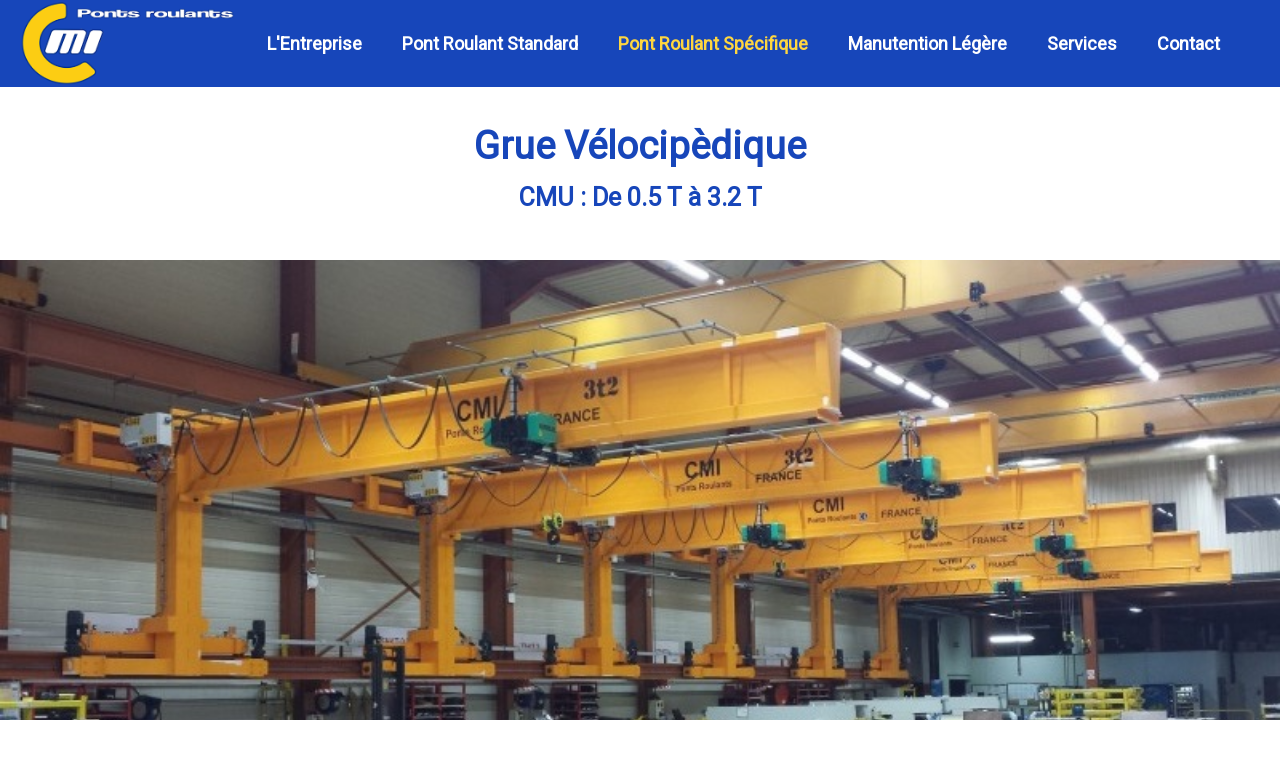

--- FILE ---
content_type: text/html; charset=utf-8
request_url: https://www.cmi-pont.com/grue-velocipedique.html
body_size: 5372
content:
<!DOCTYPE html>
<html class="no-js" lang="fr">
<head>
	<title>Grue Vélocipèdique - CMI Pont</title>
	<meta charset="utf-8" />
	<link rel="shortcut icon" href="/templates/CMI/images/favicon.ico" type="image/x-icon" />
    <link href="https://fonts.googleapis.com/css?family=Roboto" rel="stylesheet">
    <link rel="apple-touch-icon" sizes="180x180" href="/templates/CMI/images/favicon/apple-touch-icon.png">
    <link rel="icon" type="image/png" sizes="32x32" href="/templates/CMI/images/favicon/favicon-32x32.png">
    <link rel="icon" type="image/png" sizes="16x16" href="/templates/CMI/images/favicon/favicon-16x16.png">
    <link rel="manifest" href="/templates/CMI/images/favicon/site.webmanifest">
    <link rel="mask-icon" href="/templates/CMI/images/favicon/safari-pinned-tab.svg" color="#fed640">
    <meta name="msapplication-TileColor" content="#1746ba">
    <meta name="theme-color" content="#fed640">
    <!-- Debut balise description et keyword -->
<meta name="description" content="CMU : De 0.5 T à 3.2 T " />
<link rel="canonical" href="https://www.cmi-pont.com/grue-velocipedique.html"/><!-- Fin balise description et keyword -->
<meta property="og:image" content="https://www.cmi-pont.com/medias/images/prestations/photo-grue-73.jpg" /><meta property="og:site_name" content="www.cmi-pont.com" /><meta property="og:url" content="grue-velocipedique.html" /><meta property="og:title" content="Grue V&eacute;locip&egrave;dique&nbsp;-&nbsp;CMI Pont" /><meta property="og:description" content="CMU : De 0.5 T à 3.2 T " /><meta property="og:type" content="website" />	<meta name="viewport" content="width=device-width" />
    <meta name="format-detection" content="telephone=no">
    <meta http-equiv="Content-Language" content="fr">
    <link href="/stylesheet.css?action=display&fic=default&partie=generique" data-initiator="link-element" rel="stylesheet" type="text/css" /><link href="/stylesheet.css?action=display&fic=default&partie=local" data-initiator="link-element" rel="stylesheet" type="text/css" />	<link href="/templates/CMI/css/cache/style_FR_ControllerFicheInfo_style-site.css" rel="stylesheet" type="text/css">    <link rel="alternate" href="https://www.cmi-pont.com/grue-velocipedique.html" hreflang="FR-fr"><link rel="alternate" href="https://en.cmi-pont.com/walking-crane.html" hreflang="EN-gb"><link rel="alternate" href="https://www.cmi-pont.com/grue-velocipedique.html" hreflang="x-default">	<base href="https://www.cmi-pont.com" />    <script>(function(i,s,o,g,r,a,m){i['GoogleAnalyticsObject']=r;i[r]=i[r]||function(){
                      (i[r].q=i[r].q||[]).push(arguments)},i[r].l=1*new Date();a=s.createElement(o),
                      m=s.getElementsByTagName(o)[0];a.async=1;a.src=g;m.parentNode.insertBefore(a,m)
                      })(window,document,'script','//www.google-analytics.com/analytics.js','ga');ga('create', 'UA-140892822-1', 'auto');ga('require', 'displayfeatures');ga('set', 'anonymizeIp', true);ga('send', 'pageview');</script><link rel="alternate" href="https://www.cmi-pont.com/grue-velocipedique.html" hreflang="FR-fr"><link rel="alternate" href="https://en.cmi-pont.com/walking-crane.html" hreflang="EN-gb"><link rel="alternate" href="https://www.cmi-pont.com/grue-velocipedique.html" hreflang="x-default"><script src="https://ajax.googleapis.com/ajax/libs/jquery/1.9.0/jquery.min.js" data-initiator="script-element" type="application/javascript" ></script></head>

<body class=" fr  ControllerFicheInfo">

    
    <div class="popup_box"><div class="widget-actualites widget-8 popup"><div class="boutonclose" style="display:none;"><span></span></div><div class="extrait PAGE-POPUP-CERTIFICAT"><div class="contenu-extrait"><div class="texte"><div class="pave1"><div class="contenu-pave" ></div></div></div></div></div></div><!-- Bloc Bxslider --><script>     
		  	function widgetActualiteInitBxSlider8() {    
				try {                                  
					var obj = new BxSliderIngenie("#widget-actualites-8",{'auto': true, 'autoHover': true, 'minSlides': 1, 'maxSlides': 1, 'infiniteLoop':true, nextText: '', prevText: ''},false,false);
				}
				catch (e) {
					console.log('BxSliderIngenie : init impossible sur #widget-actualites-8',e);
				}       
		  	}
		  	</script><!--/ Bloc Bxslider --></div>

<header>
    <div class="heading">
        <div class="logo">
            <a href="/">
                <img src="/templates/CMI/images/logo.png" alt="CMI Pont" title="CMI Pont">
            </a>
        </div>
        <div class="menu">
            <nav role="navigation" class="responsiveMenu menu-niveau-2 menu-menu-principal" ><a id="pull" class="hidden-desktop">Menu</a><ul class="">

    <li data-menu-id="81" data-menu-keyword="" class="first  menu-niveau-3"><a href="entreprise.html"  ><span class="lien-menu">L&#039;Entreprise</span></a><ul class="">

    <li data-menu-id="221" data-menu-keyword="" class="menu-niveau-4  terminal"><a href="presentation.html"  ><span class="lien-menu">Présentation</span></a></li><li data-menu-id="222" data-menu-keyword="" class="menu-niveau-4  terminal"><a href="politique-q.s.s.e-cmi.html"  ><span class="lien-menu">Qualité/santé /Sécurité/Environnement</span></a></li><li data-menu-id="87" data-menu-keyword="" class="menu-niveau-4  terminal"><a href="nos-metiers.html"  ><span class="lien-menu">Nos métiers</span></a></li><li data-menu-id="220" data-menu-keyword="" class="menu-niveau-4  terminal"><a href="notre-filiale-cmi-ingenelec.html"  ><span class="lien-menu">Notre filiale CMI-INGENELEC</span></a></li><li data-menu-id="88" data-menu-keyword="" class="menu-niveau-4  terminal"><a href="nos-implantations.html"  ><span class="lien-menu">Nos implantations</span></a></li><li data-menu-id="89" data-menu-keyword="" class="menu-niveau-4  terminal"><a href="references.html"  ><span class="lien-menu">Références</span></a></li><li data-menu-id="90" data-menu-keyword="" class="menu-niveau-4  terminal"><a href="recrutement.html"  ><span class="lien-menu">Recrutement</span></a></li>
</ul>

</li><li data-menu-id="82" data-menu-keyword="" class="menu-niveau-3"><a href="pont-roulant-standard.html"  ><span class="lien-menu">Pont Roulant Standard</span></a><ul class="">

    <li data-menu-id="91" data-menu-keyword="" class="menu-niveau-4  terminal"><a href="pont-monopoutre-simple-pose.html"  ><span class="lien-menu">Pont Monopoutre Simple Posé</span></a></li><li data-menu-id="92" data-menu-keyword="" class="menu-niveau-4  terminal"><a href="pont-monopoutre-simple-suspendu.html"  ><span class="lien-menu">Pont Monopoutre Simple Suspendu</span></a></li><li data-menu-id="93" data-menu-keyword="" class="menu-niveau-4  terminal"><a href="pont-monopoutre-simple-echelle-pose.html"  ><span class="lien-menu">Pont Monopoutre Echelle posé</span></a></li><li data-menu-id="94" data-menu-keyword="" class="menu-niveau-4  terminal"><a href="pont-bipoutre-simple-pose.html"  ><span class="lien-menu">Pont Bipoutre Simple Posé</span></a></li><li data-menu-id="95" data-menu-keyword="" class="menu-niveau-4  terminal"><a href="pont-bipoutre-cmi-pose.html"  ><span class="lien-menu">Pont Bipoutre CMI Posé</span></a></li><li data-menu-id="96" data-menu-keyword="" class="menu-niveau-4  terminal"><a href="la-potence.html"  ><span class="lien-menu">Potence</span></a></li>
</ul>

</li><li data-menu-id="83" data-menu-keyword="" class="itineraire  menu-niveau-3"><a href="pont-roulant-specifique.html"  ><span class="lien-menu">Pont Roulant Spécifique</span></a><ul class="">

    <li data-menu-id="105" data-menu-keyword="" class="menu-niveau-4  terminal"><a href="pont-roulant-ordures-menageres.html"  ><span class="lien-menu">Pont roulant Ordures ménagères</span></a></li><li data-menu-id="106" data-menu-keyword="" class="menu-niveau-4  terminal"><a href="pont-roulant-manipulateur.html"  ><span class="lien-menu">Pont roulant Manipulateur</span></a></li><li data-menu-id="107" data-menu-keyword="" class="menu-niveau-4  terminal"><a href="pont-roulant-siderurgie.html"  ><span class="lien-menu">Pont roulant Sidérurgie</span></a></li><li data-menu-id="108" data-menu-keyword="" class="menu-niveau-4  terminal"><a href="pont-roulant-papeterie.html"  ><span class="lien-menu">Pont roulant Papeteries</span></a></li><li data-menu-id="109" data-menu-keyword="" class="menu-niveau-4  terminal"><a href="pont-roulant-chaufferie-bois.html"  ><span class="lien-menu">Pont roulant Chaufferies bois</span></a></li><li data-menu-id="110" data-menu-keyword="" class="select  itineraire  menu-niveau-4  terminal"><a href="grue-velocipedique.html"  ><span class="lien-menu">Grue vélocipèdique</span></a></li><li data-menu-id="111" data-menu-keyword="" class="ssselect  menu-niveau-4  terminal"><a href="le-portique.html"  ><span class="lien-menu">Portique</span></a></li>
</ul>

</li><li data-menu-id="84" data-menu-keyword="" class="menu-niveau-3"><a href="manutention-legere.html"  ><span class="lien-menu">Manutention Légère</span></a><ul class="">

    <li data-menu-id="103" data-menu-keyword="" class="menu-niveau-4  terminal"><a href="le-rail-creux.html"  ><span class="lien-menu">Rail Creux</span></a></li>
</ul>

</li><li data-menu-id="85" data-menu-keyword="" class="menu-niveau-3"><a href="services.html"  ><span class="lien-menu">Services</span></a><ul class="">

    <li data-menu-id="101" data-menu-keyword="" class="menu-niveau-4  terminal"><a href="apres-vente.html"  ><span class="lien-menu">Service Après-vente</span></a></li><li data-menu-id="100" data-menu-keyword="" class="menu-niveau-4  terminal"><a href="montage.html"  ><span class="lien-menu">Montage</span></a></li><li data-menu-id="144" data-menu-keyword="" class="menu-niveau-4  terminal"><a href="rehabilitation.html"  ><span class="lien-menu">Réhabilitation</span></a></li><li data-menu-id="143" data-menu-keyword="" class="menu-niveau-4  terminal"><a href="jay-electronique.html"  ><span class="lien-menu">Station service Jay Electronique</span></a></li><li data-menu-id="145" data-menu-keyword="" class="menu-niveau-4  terminal"><a href="nos-moyens.html"  ><span class="lien-menu">Nos Moyens</span></a></li><li data-menu-id="102" data-menu-keyword="" class="menu-niveau-4  terminal"><a href="reglementation.html"  ><span class="lien-menu">Réglementation - Obligations</span></a></li>
</ul>

</li><li data-menu-id="86" data-menu-keyword="" class="menu-niveau-3"><a href="contact.html"  ><span class="lien-menu">Contact</span></a><ul class="">

    <li data-menu-id="97" data-menu-keyword="" class="menu-niveau-4  terminal"><a href="demande-de-devis.html"  ><span class="lien-menu">Demande de devis</span></a></li><li data-menu-id="98" data-menu-keyword="" class="menu-niveau-4  terminal"><a href="envoyer-un-message.html"  ><span class="lien-menu">Envoyer un message</span></a></li>
</ul>

</li>
</ul>

</nav>        </div>
    </div>
</header>

<div class="tetiere-container">
    </div>

<main class="container" role="main">
   <section id="content" class="">
      <div id="fiche-info"  class="type-prestation-produit fiche-info-INFO"  itemscope itemtype="http://schema.org/Product"><header><h1 data-ingcode="PRESTATION-PRODUIT-CMI-GRUEVLOCIPDIQUE" itemprop="name">Grue Vélocipèdique</h1><div class="classement"></div></header><div class="contenu-fiche"><div class="bandeau" id="presentation"><ul><li class="bandeau-presentation "><a href="/grue-velocipedique.html#presentation">Présentation</a></li></ul></div><div class="presentation"><div class="description" itemprop="description"><div class="pave1 pave-containText"><span class="contenu_descriptif"><h2 style="text-align: center;">CMU : De 0.5 T &agrave; 3.2 T</h2>
</span></div><div class="pave2 pave-containList pave-containMedias pave-contain1Medias"><ul class="pave_medias_list"><li class="pave_medias_item pave_medias_image" title="grue-velocipedique-89"><img src="https://www.cmi-pont.com/medias/images/prestations/grue-velocipedique-89.jpg" alt="grue-velocipedique-89" title="grue-velocipedique-89"></li></ul></div><div class="pave3 pave-containText pave-containList pave-containMedias pave-contain1Medias"><span class="contenu_descriptif"><h3>Classement des charpentes</h3>

<ul>
	<li>Groupe de classement = A4</li>
	<li>Ossature du pont : MonoPoutre simple en profile acier S.235.JR</li>
</ul>

<h3>Sommiers</h3>
1 paire de sommiers de type pos&eacute;s motoris&eacute;s assure la reprise des efforts verticaux et horizontaux au niveau inf&eacute;rieur du pivot.<br />
1 sommier de type suspendu, de guidage, assure la reprise des contraintes horizontales au niveau sup&eacute;rieur du pivot.<br />
Les sommiers sont usin&eacute;s pour recevoir le m&eacute;canisme de translation.<br />
Leurs extr&eacute;mit&eacute;s sont pourvues de tampons amortisseurs.
<h3>Peinture</h3>
Apr&egrave;s brossage, nous appliquons :

<ul>
	<li>1 couche antirouille de Chromate de Zinc</li>
	<li>2 couches de finition glyc&eacute;rophtalique Jaune RAL 1028.</li>
</ul>
<br />
<br />
&nbsp;</span><ul class="pave_medias_list"><li class="pave_medias_item pave_medias_image" title="grue-velo-3d-79"><img src="https://www.cmi-pont.com/medias/images/prestations/grue-velo-3d-79.jpg" alt="grue-velo-3d-79" title="grue-velo-3d-79"></li></ul></div><div class="pave4 pave-containText"><span class="contenu_descriptif"><h3>Mouvement de levage principal :</h3>
Le m&eacute;canisme de levage est assur&eacute; par un groupe motor&eacute;ducteur frein &agrave; 2 vitesses ou &agrave; vitesse variable.<br />
La conception du moteur est conforme aux r&egrave;gles de calcul de la FEM.
<h3>Mouvement de direction principal :</h3>
Assur&eacute;s par un ou deux motor&eacute;ducteurs freins &agrave; vitesse variable.

<h3>Mouvement de translation :</h3>
Les mouvements de translation sont assur&eacute;s par 2 motor&eacute;ducteurs freins &agrave; vitesse variable.<br />
<br />
&nbsp;</span></div><div class="pave5 pave-containText pave-containSlider pave-containMedias pave-contain2Medias"><span class="contenu_descriptif"><h3>Electricit&eacute;</h3>
L&#39;&eacute;quipement &eacute;lectrique est plac&eacute; dans un coffret &eacute;tanche fix&eacute; sur le pont.<br />
Il est essentiellement compos&eacute; de mat&eacute;riel SCHNEIDER
<h3>Bo&icirc;te &agrave; boutons</h3>
Nos ponts sont &eacute;quip&eacute;s en standard d&rsquo;une commande sans fil par transmission radio commandant tous les mouvements y compris un arr&ecirc;t d&#39;urgence.<br />
Avec possibilit&eacute; d&rsquo;une indication de la charge sur le poste de conduite &eacute;metteur.</span><div class="gallerie"><ul id="pave_images5" class="pave_medias_slider"><li class="pave_medias_item pave_medias_image"><img src="https://www.cmi-pont.com/medias/images/prestations/photo-grue-73.jpg" alt="photo-grue-73" title="photo-grue-73"></li><li class="pave_medias_item pave_medias_image"><img src="https://www.cmi-pont.com/medias/images/prestations/photo-grue-2-74.jpg" alt="photo-grue-2-74" title="photo-grue-2-74"></li></ul></div><!-- Bloc Bxslider --><script>     
		  	function paveImages5InitBxSlider() {    
				try {                                  
					var obj = new BxSliderIngenie("#pave_images5",{Array},false,false);
				}
				catch (e) {
					console.log('BxSliderIngenie : init impossible sur #pave_images5',e);
				}       
		  	}
		  	</script><!--/ Bloc Bxslider --></div></div></div></div></div><!-- Bloc Bxslider -->
<script>
         
		  	function ficheInfoPrestationAttacheInitBxSliderGallery() {    
				try {                                  
					var obj = new BxSliderIngenie(".liste-fiche.Prestations .gallerie-list-prestations",{'infiniteLoop': false, 'hideControlOnEnd': true},false,false);
				}
				catch (e) {
					console.log('BxSliderIngenie : init impossible sur .liste-fiche.Prestations .gallerie-list-prestations',e);
				}       
		  	}
		  	</script>
<!--/ Bloc Bxslider -->   </section>
</main>

<footer>
    <div class="main-footer">
        <div class="infos">
            <nav role="navigation" class="menu-niveau-3 menu-cmi-footer" ><div class="description-menu">&copy; CMI Ponts roulants<br />
464, rue du Soleil Couchant<br />
38210 SAINT-QUENTIN-SUR-ISERE<br />
<br />
<a class="telephone" href="tel:0476936027">T&eacute;l : +33(0)4 76 93 60 27</a></div></nav>        </div>
        <div class="btn">
            <nav role="navigation" class="menu-niveau-3 menu-boutons-footer" ><ul class="">

    <li data-menu-id="115" data-menu-keyword="" class="first  menu-niveau-4  terminal"><a href="/demande-de-devis.html"  ><span class="lien-menu">Demande de devis</span></a></li><li data-menu-id="116" data-menu-keyword="" class="menu-niveau-4  terminal"><a href="/envoyer-un-message.html"  ><span class="lien-menu">Envoyer un message</span></a></li>
</ul>

</nav>        </div>
        <div class="veritas">
            <img src="/templates/CMI/images/50200certificatiojn_mase.jpg" alt="Certification MASE" title="Certification MASE" style="max-width: 170px;">
            <img src="/templates/CMI/images/veritas.png" alt="Bureau Veritas" title="Bureau Veritas">
        </div>
    </div>
    <div class="bottom-footer">
        <div class="socials">
            <nav role="navigation" class="menu-niveau-3 menu-socials-footer" ><ul class="">

    <li data-menu-id="121" data-menu-keyword="" class="first  linkedin  menu-niveau-4  terminal"><a href="https://fr.linkedin.com/in/morvan-yvon-81a9b3a7"  target="_blank" ><span class="lien-menu">LinkedIn</span></a></li>
</ul>

</nav>        </div>
        <div class="langues">
            <ul class="switch-langues"><li class="langue-fr selected"><a href="https://www.cmi-pont.com/?origine=switchLangue" title="Français"><span>Français</span></a></li><li class="langue-en"><a href="https://en.cmi-pont.com/walking-crane.html?origine=switchLangue" title="English"><span>English</span></a></li></ul>        </div>
        <div class="legal">
            <nav role="navigation" class="menu-niveau-3 menu-legal-footer" ><ul class="">

    <li data-menu-id="118" data-menu-keyword="" class="first  menu-niveau-4  terminal"><a href="mentions-legale.html"  ><span class="lien-menu">Mentions Légales</span></a></li><li data-menu-id="119" data-menu-keyword="" class="menu-niveau-4  terminal"><a href="plan-du-site.html"  ><span class="lien-menu">Plan du site</span></a></li>
</ul>

</nav>        </div>
    </div>
</footer>

	<script src="https://static.ingenie.fr/js/jquery-1.9.0.js" data-initiator="script-element" type="application/javascript" ></script><!-- Debut Javascript -->
<script src="https://ajax.googleapis.com/ajax/libs/jquery/1.9.0/jquery.min.js" data-initiator="script-element" type="application/javascript" ></script><script data-initiator="script-element" type="application/javascript" >window.jQuery || document.write('<script type="application/javascript" src="https://static.ingenie.fr/js/jquery-1.9.0.min.js"><\/script>')</script><script data-initiator="script-element" type="application/javascript" >window.jQuery || document.write('<script type="application/javascript" src="/js/jquery-1.9.0.min.js"><\/script>')</script><script src="https://maps.google.com/maps/api/js?sensor=true" data-initiator="script-element" type="application/javascript" ></script><script src="/javascript.js?action=load&categorie=fiche-info" data-initiator="script-element" type="application/javascript" ></script><!-- Debut Javascript load/reload-->
<script id="reload_js_vue" data-initiator="script-element" type="application/javascript" >function reload_js_vue(infinite){if ( infinite == undefined ) { infinite = false; };};</script><script data-initiator="script-element" type="application/javascript" >
function demarrage(){try{ paveImages5InitBxSlider(); } catch (e) { console.warn(e); }

			 	$(window).on( "load",function(){
  					try {
  						ficheInfoInitBxSliderGallery();
  					}
  					catch(err) {
  					}
  				});
  			$('#iview').iView({
  				pauseTime: 7000,
  				pauseOnHover: true,
  				directionNav: false,
  				directionNavHide: false,
  				controlNav: true,
  				controlNavNextPrev: false,
  				controlNavThumbs: true,
  				// timer: 'Bar',
  				// timerDiameter: 120,
  				// timerPadding: 3,
  				// timerStroke: 4,
  				// timerBarStroke: 0,
  				// timerColor: '#0F0',
  				// timerPosition: 'bottom-right',
  				// timerX: 15,
  				// timerY: 60
  				});

  			// anchor js
  		$('.bandeau li').fv2_anchor({'ScrollTopMargin':'45'});

			var gsw_organisme = 154;
			var gsw_site = "CMI";
			var gsw_langue = "FR";
			var gsw_url = "https://genius2cmi-pont.ingenie.fr/scripts/stats/web/stats.php";
			var gsw_vars = Array();
				gsw_vars["TYPREST"] = "PRODUIT";
				gsw_vars["CODEPRESTATAIRE"] = "CMI";
			gsw_vars["CODEPRESTATION"] = "GRUEVLOCIPDIQUE";gsw_log(gsw_organisme, gsw_site, gsw_langue, gsw_url, gsw_vars);
try {
                          						accordionDispo();
                          					} catch(err) {
                          					}
					try {

						$("nav li").hover(function() {

							$(this).find("img.lazy").trigger("scroll");
						});

						$("nav img.lazy").lazyload({
							skip_invisible : false,
							effect : "fadeIn"
						});

					} catch(err) {
			        }
			$(".responsiveMenu").fv2_responsiveMenu();
          	try {
          		$(".fairestat").fv2_stats({
          			organisme: "154",
          			site: "CMI",
          			langue: "FR",
          			url_stat: "genius2cmi-pont.ingenie.fr"
          		});
          	} catch(err) {}
          };
function demarrageWidgets(){try {		try {
			widgetTetiereInitBxSlider();
		}
		catch(e) {
			
		}} catch(err) {}try {					try {
						widgetActualiteInitBxSlider8();
					}
					catch(e) {

					}} catch(err) {}try { demarrageWidgetsCharte(); } catch ( e ) {  } ;};
$(document).ready(function(){
demarrage();demarrageWidgets();
});</script><!-- Fin Javascript load/reload-->

    <script>
            </script>

</body>
</html>


--- FILE ---
content_type: text/plain
request_url: https://www.google-analytics.com/j/collect?v=1&_v=j102&aip=1&a=1468732406&t=pageview&_s=1&dl=https%3A%2F%2Fwww.cmi-pont.com%2Fgrue-velocipedique.html&ul=en-us%40posix&dt=Grue%20V%C3%A9locip%C3%A8dique%C2%A0-%C2%A0CMI%20Pont&sr=1280x720&vp=1280x720&_u=YGBAgEABAAAAACAAI~&jid=2096515925&gjid=1457894903&cid=2042779509.1769442090&tid=UA-140892822-1&_gid=1433520406.1769442090&_slc=1&z=1832782153
body_size: -450
content:
2,cG-GZ9Y2CMZCG